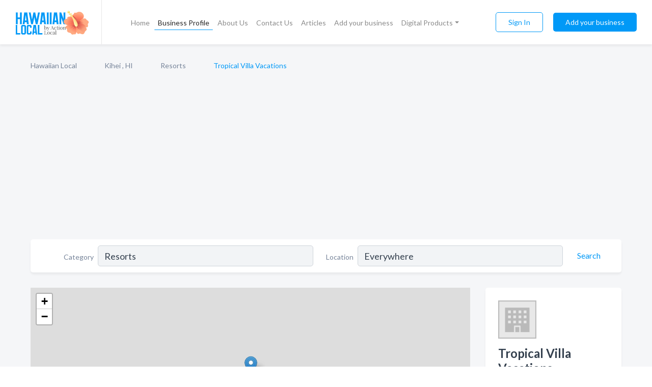

--- FILE ---
content_type: text/html; charset=utf-8
request_url: https://www.hawaiianlocal.com/biz/1601/tropical-villa-vacations
body_size: 7711
content:




<!DOCTYPE html>
<html lang="en">
    <head>
        <meta charset="utf-8">
        <meta name=viewport content="width=device-width, initial-scale=1">
        <meta http-equiv="X-UA-Compatible" content="IE=edge">
        <meta name="viewport" content="width=device-width, initial-scale=1, shrink-to-fit=no">
        <meta name="description" content="Private Paradise Villas of Maui, Hawaii private beachfront vacation rental villas &amp; Maui, Hawaii luxury vacation rental homes &amp; villas of Wailea Beach Vil…">
        <meta name="robots" content="index,follow" />
        <meta property="og:type" content="website" />
        <meta property="og:site_name" content="Hawaiian Local" />
        <meta property="og:title" content="Tropical Villa Vacations - Kihei , HI | Hawaiian Local">
        <meta property="og:description" content="Private Paradise Villas of Maui, Hawaii private beachfront vacation rental villas &amp; Maui, Hawaii luxury vacation rental homes &amp; villas of Wailea Beach Vil…">
        <meta property="og:url" content="https://www.hawaiianlocal.com/biz/1601/tropical-villa-vacations" />
        <meta property="og:image" content="https://d1lni5ha1uzg7i.cloudfront.net/static/hawaii/images/other/splash_screen.png">
        <link rel="canonical" href="https://www.hawaiianlocal.com/biz/1601/tropical-villa-vacations" />
        
        
<link rel="apple-touch-icon" sizes="180x180" href="https://d1lni5ha1uzg7i.cloudfront.net/static/hawaii/images/favicon/apple-touch-icon.png">
<link rel="icon" type="image/png" sizes="32x32" href="https://d1lni5ha1uzg7i.cloudfront.net/static/hawaii/images/favicon/favicon-32x32.png">
<link rel="icon" type="image/png" sizes="16x16" href="https://d1lni5ha1uzg7i.cloudfront.net/static/hawaii/images/favicon/favicon-16x16.png">
<link rel="manifest" href="/static/hawaii/images/favicon/site.webmanifest">
<meta name="theme-color" content="#0199F7">
        



    <script async src="https://www.googletagmanager.com/gtag/js?id=G-9EZMVF1B84"></script>


    <script async src="https://www.googletagmanager.com/gtag/js?id=UA-106048875-24"></script>




<script>
    window.dataLayer = window.dataLayer || [];
    function gtag(){dataLayer.push(arguments);}
    gtag('js', new Date());
    
    gtag('config', "G-9EZMVF1B84");
    
    
     gtag('config', "UA-106048875-24");
    

</script>



        <!-- Google Tag Manager -->
        <!-- FB Pixel -->

        <title>Tropical Villa Vacations - Kihei , HI | Hawaiian Local</title>
        <script type="text/javascript"> window.CSRF_TOKEN = "GV8LrxwZWwR1Xj0AMWEk8fr1fOmtwExoNMmdibH65nDek707UD3cUHhIsZgQzrnP"; </script>
        <script>
    var cossd_info = {};
    cossd_info.page_tpye = 'provider-profile';
</script>
        
            <link rel="stylesheet" href="https://d1lni5ha1uzg7i.cloudfront.net/static/hawaii/css/provider_profile-bundle.min.css?v=834142058988970" />
        
        
            <link rel="stylesheet" href="https://fonts.googleapis.com/css?family=Lato:400,700&amp;display=swap" />
        
        
        
        
        
            


<script type="application/ld+json">
    {
      "@context": "https://schema.org",
      "@type": "LocalBusiness",
      "name": "Tropical Villa Vacations",
      
        "image": "https://d1lni5ha1uzg7i.cloudfront.net/static/website/images/default-biz-logos/company-logo-placeholder.png",
      
      "@id": "/biz/1601/tropical-villa-vacations"
      
        ,"telephone": "(808) 875-2818"
      
      
        ,"url": "http://www.tropicalvillavacations.com"
      
      
          ,"address": {
            "@type": "PostalAddress",
            "streetAddress": "2050 Kanoe St Apt 208 Kihei HI 96753",
            "addressLocality": "Kihei ",
            "addressRegion": "HI",
            
            "addressCountry": "US"
          }
      
      
          ,"geo": {
            "@type": "GeoCoordinates",
            "latitude": 20.729168,
            "longitude": -156.449988
          }
      
      
    }
</script>

    <script type="application/ld+json">
        {
            "@context": "https://schema.org",
            "@type": "FAQPage",
            "mainEntity": [
            
                {
                    "@type": "Question",
                    "name": "What days are Tropical Villa Vacations open?",
                    "acceptedAnswer": {
                        "@type": "Answer",
                        "text": "Tropical Villa Vacations is open Monday, Tuesday, Wednesday, Thursday, Friday, Saturday, Sunday."
                    }
                }
                
            
            ]
        }
    </script>

        
        
        
            <script type="application/ld+json">
{
  "@context": "https://schema.org",
  "@type": "BreadcrumbList",
  "itemListElement": [
        
           {
            "@type": "ListItem",
            "position": 1,
            "item": {
                      "@id": "/",
                      "name": "Hawaiian Local"
                    }
           },
        
           {
            "@type": "ListItem",
            "position": 2,
            "item": {
                      "@id": "/cities/kihei-hi",
                      "name": "Kihei , HI"
                    }
           },
        
           {
            "@type": "ListItem",
            "position": 3,
            "item": {
                      "@id": "/search?location=Kihei+%2C+HI&amp;category=Resorts",
                      "name": "Resorts"
                    }
           },
        
           {
            "@type": "ListItem",
            "position": 4,
            "item": {
                      "@id": "https://www.hawaiianlocal.com/biz/1601/tropical-villa-vacations",
                      "name": "Tropical Villa Vacations"
                    }
           }
        
    ]
}
</script>
        
    </head>

    <body class="provider-profile"
          >
        
    
<header role="banner"><nav class="navbar navbar-expand-lg">
    <a class="navbar-brand p-0" href="/" data-track-name="nblink-logo" data-event-category="navbar">
        
            <img src="https://d1lni5ha1uzg7i.cloudfront.net/static/hawaii/images/other/hawaiian_local_logo.svg" alt="Hawaiian Local Logo">
        
        <div class="nb-logo-devider"></div>
    </a>
    <div class="collapse navbar-collapse navbar-text p-0 sliding-menu" id="navBarSlidingMenu">
        <ul class="navbar-nav m-auto">
            
                <li class="nav-item">
                    <a class="nav-link" href="/">Home</a>
                </li>
            
            
            
                <li class="nav-item active">
                    <a class="nav-link" href="#">Business Profile</a>
                    <div class="navbar-highliter"></div>
                </li>
            
            
            <li class="nav-item ">
                <a class="nav-link" href="/about">About Us</a>
                
            </li>
            <li class="nav-item ">
                <a class="nav-link" href="/contact">Contact Us</a>
                
            </li>
            <li class="nav-item ">
                <a class="nav-link" href="/articles">Articles</a>
                
            </li>
            <li class="nav-item ">
                <a class="nav-link" href="/biz" data-track-name="nblink-add-biz" data-event-category="navbar">Add your business</a>
                
            </li>
            <li class="nav-item dropdown">
                <a class="nav-link dropdown-toggle" data-toggle="dropdown" href="#" role="button"
                   aria-haspopup="true" aria-expanded="false">Digital Products</a>
                



<div class="dropdown-menu">
    
    <a class="dropdown-item" href="https://business.namesandnumbers.com/online-directory-package/" rel="nofollow">
        Online Business Directories</a>
    <a class="dropdown-item" href="https://business.namesandnumbers.com/websites/" rel="nofollow">
        Websites</a>
    <a class="dropdown-item" href="https://business.namesandnumbers.com/listings-management/" rel="nofollow">
        Listings Management</a>
    <a class="dropdown-item" href="https://business.namesandnumbers.com/google-business-profile-management-2/" rel="nofollow">
        GBP Management</a>
    <a class="dropdown-item" href="https://business.namesandnumbers.com/review-management/" rel="nofollow">
        Reviews Management</a>
    <a class="dropdown-item" href="https://business.namesandnumbers.com/guaranteed-sponsored-placement-2/" rel="nofollow">
        Guaranteed Sponsored Placement</a>
    <a class="dropdown-item" href="https://business.namesandnumbers.com/seo-packages/" rel="nofollow">
        SEO Packages</a>
    <a class="dropdown-item" href="https://business.namesandnumbers.com/facebook-management/" rel="nofollow">
        Facebook Management</a>
    <a class="dropdown-item" rel="nofollow" href="https://business.namesandnumbers.com/online-directories#users">
        Real Time Users Online</a>
</div>
            </li>
        </ul>
        <div class="left-nav">
            <div class="form-inline">
                
                    <button class="btn btn-login btn-outline-secondary" type="button" data-track-name="nblink-signin" data-event-category="navbar">Sign In</button>
                
                <a href="/biz" data-track-name="nblink-signup" data-event-category="navbar" class="btn btn-primary">Add your business</a>
            </div>
        </div>
    </div>
    
        <button class="navbar-toggler" type="button" data-toggle="collapse" data-target="#navBarSlidingMenu"
                aria-controls="navBarSlidingMenu" aria-expanded="false" aria-label="Toggle navigation menu">
            <span class="iconify navbar-toggler-icon" data-icon="feather:menu" data-inline="false"></span>
        </button>
    
</nav></header>
    <div class="container-fluid provider-profile-body">
        <nav aria-label="breadcrumb" class="nav-breadcrumbs">
    <ol class="breadcrumb">
        
            
                <li class="breadcrumb-item"><a href="/" data-track-name="breadcrumb-link-click">Hawaiian Local</a></li>
                <li class="breadcrumb-item devider"><span class="iconify" data-icon="dashicons:arrow-right-alt2" data-inline="false"></span></li>
            
        
            
                <li class="breadcrumb-item"><a href="/cities/kihei-hi" data-track-name="breadcrumb-link-click">Kihei , HI</a></li>
                <li class="breadcrumb-item devider"><span class="iconify" data-icon="dashicons:arrow-right-alt2" data-inline="false"></span></li>
            
        
            
                <li class="breadcrumb-item"><a href="/search?location=Kihei+%2C+HI&amp;category=Resorts" data-track-name="breadcrumb-link-click">Resorts</a></li>
                <li class="breadcrumb-item devider"><span class="iconify" data-icon="dashicons:arrow-right-alt2" data-inline="false"></span></li>
            
        
            
                <li class="breadcrumb-item active" aria-current="page">Tropical Villa Vacations</li>
            
        
    </ol>
</nav>
        
            <aside class="biz-top-ad">
                

    
        <script async src="https://pagead2.googlesyndication.com/pagead/js/adsbygoogle.js?client=ca-pub-8232229738791038"
                crossorigin="anonymous"></script>
        <!-- Hawaii Biz Top -->
        <ins class="adsbygoogle"
             style="display:block"
             data-ad-client="ca-pub-8232229738791038"
             data-ad-slot="9061942427"
             data-ad-format="auto"
             data-full-width-responsive="true"></ins>
        <script>
            (adsbygoogle = window.adsbygoogle || []).push({});
        </script>
     

            </aside>
        
        
<form class="form-row default-white-block search-form" action="/search">
    <div class="col-sm-6 sf-col">
        <div class="icon-column search-icon-column">
            <span class="iconify" data-icon="ant-design:search-outline" data-inline="false"></span>
        </div>
        <label for="searchCategory">Category</label>
        <input name="category" type="text" class="form-control input-search-category" id="searchCategory"
               placeholder="e.g Trucking Companies" value="Resorts">
    </div>
    <div class="col-sm-6 sf-col">
        <label for="searchLocation">Location</label>
        <input name="location" type="text" class="form-control input-search-location" id="searchLocation"
               placeholder="Location" value="Everywhere">
        <button type="submit" class="btn btn-link" data-track-name="p-btn-search" aria-label="Search">
            <span class="text">Search</span><span class="iconify icon" data-icon="ant-design:search-outline" data-inline="false"></span>
        </button>
    </div>
</form>
        <main class="row profile-main-row"   data-tz="Pacific/Honolulu" >
            <div class="col-xl-9 col-lg-8 col-md-8 order-last order-md-first left-side-col">
                
                    
                    <section class="provider-map position-relative" id="singleMap" data-lat="20.729168"
                             data-lng="-156.449988"
                             data-zoom="13"
                             data-area="0">
                        <div class="leaflet-bottom leaflet-left">
                            <div class="leaflet-control-zoom leaflet-bar leaflet-control">
                                <a class="btn-navigate leaflet-control-attribution leaflet-control" target="_blank"
                                   rel="nofollow noopener"
                                   href="https://maps.google.com/?q=2050 Kanoe St Apt 208 Kihei HI 96753 Kihei, HI"
                                   data-track-name="pr-get-directions-button"
                                   data-event-category="biz-contact"
                                   data-event-label="1601">
                                    <span class="iconify" data-icon="ion:navigate-sharp" data-inline="false"></span>
                                </a>
                            </div>
                        </div>
                    </section>
                
                

<section class="about-block default-white-block">
    
        <h2>Company Description</h2>
        <p class="text-break">Private Paradise Villas of Maui, Hawaii private beachfront vacation rental villas & Maui, Hawaii luxury vacation rental homes & villas of Wailea Beach Villas Maui, Hawaii luxury vacation rentals.</p>
    
    
    
    
    
    

    <h2>Products & Services</h2>
    <p class="text-break">
        
            
                Office locations
            
            , &nbsp; 
        
            
                Management structure
            
            , &nbsp; 
        
            
                Ownership
            
            , &nbsp; 
        
            
                Villa rental service
            
            , &nbsp; 
        
            
                Licensed Insurance Producer
            
            , &nbsp; 
        
            
                Real Estate Brokerage
            
            , &nbsp; 
        
            
                Team members
            
            , &nbsp; 
        
            
                Personal Concierge Service
            
             &nbsp; 
        
    </p>

    

    

    

    

    

    
    
    
        
        <button class="btn btn-primary btn-claim-profile" id="claimbutton" aria-label="Claim Profile">Claim Profile</button>
        
    
</section>
                
                    <aside class="biz-bellow-aout biz-top-ad">
                        

    
        <script async src="https://pagead2.googlesyndication.com/pagead/js/adsbygoogle.js?client=ca-pub-8232229738791038"
                crossorigin="anonymous"></script>
        <!-- Hawaii Biz Bellow About -->
        <ins class="adsbygoogle"
             style="display:block"
             data-ad-client="ca-pub-8232229738791038"
             data-ad-slot="3162748484"
             data-ad-format="auto"
             data-full-width-responsive="true"></ins>
        <script>
            (adsbygoogle = window.adsbygoogle || []).push({});
        </script>
     

                    </aside>
                
                

<section class="reviews-section-title">
    <h2 id="reviews">Reviews and Recommendations</h2>
    
    <div class="powered-by">
        Powered by
        
            Hawaiian Local
        
    </div>
    <div class="mt-2 row">
        <div class="review-invite-text col-xl-10">
            <div class="pt-1">Please help us to connect users with the best local businesses by reviewing Tropical Villa Vacations
                
            </div>
        </div>
        <div class="col-xl-2 text-xl-right">
          <div class="btn btn-primary" id="review-form-btn">Write Review</div>
        </div>
    </div>
    <div class="modal" tabindex="-1" role="dialog" id="popupReviewForm">
    <div class="modal-dialog" role="document">
        <div class="modal-content">
            <div class="modal-header">
                <h5 class="modal-title">Write Review</h5>
                <button type="button" class="close" data-dismiss="modal" aria-label="Close">
                    <span aria-hidden="true">&times;</span>
                </button>
            </div>
            <div class="modal-body"></div>
        </div>
    </div>
</div>
</section>
<div class="reviews-block with-bottom-links">
    <div class="row reviews-row">
        
    </div>
</div>
                
                    
<aside class="bottom-links default-white-block">
    <header class="bottom-links-header">
        <h2>You might also like</h2>
    </header>
    <div class="bottom-links-body">
        <div class="row">
            
                <div class="col-sm">
                    <h3>Popular Businesses</h3>
                    <ul class="li-bottom-links">
                        
                            <li><a href="/biz/3431/hyatt-regency-lahaina" data-track-name="p-bottom-link">Hyatt Regency-Lahaina</a></li>
                        
                            <li><a href="/biz/2964/makena-beach-golf-resort" data-track-name="p-bottom-link">Makena Beach &amp; Golf Resort</a></li>
                        
                            <li><a href="/biz/1204/honokeana-cove-resort-condos" data-track-name="p-bottom-link">Honokeana Cove Resort Condos</a></li>
                        
                            <li><a href="/biz/3428/a-plus-resorts" data-track-name="p-bottom-link">A Plus Resorts</a></li>
                        
                            <li><a href="/biz/358/american-resort-marketing-inc" data-track-name="p-bottom-link">American Resort Marketing Inc</a></li>
                        
                    </ul>
                </div>
            
                <div class="col-sm">
                    <h3>Related Businesses</h3>
                    <ul class="li-bottom-links">
                        
                            <li><a href="/biz/773/honua-kai-resort-spa" data-track-name="p-bottom-link">Honua Kai Resort &amp; Spa</a></li>
                        
                            <li><a href="/biz/1674/hale-pau-hana-resort" data-track-name="p-bottom-link">Hale Pau Hana Resort</a></li>
                        
                            <li><a href="/biz/2618/island-sand-resort-rentals" data-track-name="p-bottom-link">Island Sand Resort Rentals</a></li>
                        
                            <li><a href="/biz/2460/wailea-waikoloa-marriott-res" data-track-name="p-bottom-link">Wailea &amp; Waikoloa Marriott Res</a></li>
                        
                            <li><a href="/biz/474/destination-resorts-hawaii" data-track-name="p-bottom-link">Destination Resorts Hawaii</a></li>
                        
                    </ul>
                </div>
            
                <div class="col-sm">
                    <h3>Popular Nearby</h3>
                    <ul class="li-bottom-links">
                        
                            <li><a href="/l/maui-county/skin-care-clinics" data-track-name="p-bottom-link">Skin Care Clinics in Kihei </a></li>
                        
                            <li><a href="/l/maui-county/tours" data-track-name="p-bottom-link">Tours in Kihei </a></li>
                        
                            <li><a href="/l/maui-county/jewelers-retail" data-track-name="p-bottom-link">Jewelers-Retail in Kihei </a></li>
                        
                            <li><a href="/l/maui-county/lighting-fixture-dealers" data-track-name="p-bottom-link">Lighting Fixture Dealers in Kihei </a></li>
                        
                            <li><a href="/l/kihei-hi/bed-breakfast" data-track-name="p-bottom-link">Bed &amp; Breakfast in Kihei </a></li>
                        
                    </ul>
                </div>
            
        </div>
    </div>
</aside>
                
                
                    
<section class="bottom-links default-white-block">
    <header class="faq-header">
        <h2>Frequently asked questions about Tropical Villa Vacations</h2>
    </header>
    <div class="bottom-links-body">
        
            <h3>What days are Tropical Villa Vacations open?</h3>
            <p>Tropical Villa Vacations is open Monday, Tuesday, Wednesday, Thursday, Friday, Saturday, Sunday.</p>
        
    </div>
</section>
                
            </div>
            <div class="col-xl-3 col-lg-4 col-md-4 order-first order-md-last right-side-col">
                

<section class="main-info-block" data-listing-view="p-listing-view" data-event-label="1601">
    <header>
    
        <picture>
            <source srcset="https://d1lni5ha1uzg7i.cloudfront.net/static/website/images/default-biz-logos/company-logo-placeholder.webp" type="image/webp">
            <source srcset="https://d1lni5ha1uzg7i.cloudfront.net/static/website/images/default-biz-logos/company-logo-placeholder.png">
            <img src="https://d1lni5ha1uzg7i.cloudfront.net/static/website/images/default-biz-logos/company-logo-placeholder.png" alt="Tropical Villa Vacations logo">
        </picture>
    
    <div>
        <h1>Tropical Villa Vacations</h1>
    </div>
    </header>
    <div class="main-categories-cloud">
        
        
            
            <a href="/search?location=Kihei ,HI&amp;category=Resorts"><span class="categories-cloud">Resorts</span></a>
        
        
    </div>
        
            <div class="main-info-label">Address:</div>
            <address>2050 Kanoe St Apt 208 Kihei HI 96753 Kihei, HI</address>
        
        
        
            <div class="main-info-label">Phone:</div>
            
                <div class="biz-phone">(808) 875-2818</div>
            
        
        
        
        
            <div class="main-info-website-holder">
                <div class="main-info-label">Website:</div>
                <div class="biz-website"><a href="http://www.tropicalvillavacations.com" rel="nofollow noopener" target="_blank"
                                            data-track-name="pr-open-biz-website"
                                            data-event-category="biz-contact"
                                            data-event-label="1601">http://www.tropicalvillavacations.com</a></div>
            </div>
        
        
            
        <div class="main-info-buttons">
            
                <a class="btn btn-primary btn-website" target="_blank" rel="nofollow noopener" href="http://www.tropicalvillavacations.com"
                   data-track-name="pr-open-biz-website"
                   data-event-category="biz-contact"
                   data-event-label="1601">
                    <span class="iconify" data-icon="mdi:web" data-inline="false"></span>Website</a>
            
            
                <a class="btn btn-primary btn-phone" href="tel:8088752818"
                   data-track-name="pr-call-button"
                   data-event-category="biz-contact"
                   data-event-label="1601">Call</a>
            
            
                <a class="btn primary btn-get-directions" target="_blank" rel="nofollow noopener"
                   href="https://maps.google.com/?q=2050 Kanoe St Apt 208 Kihei HI 96753 Kihei, HI"
                   data-track-name="pr-get-directions-button"
                   data-event-category="biz-contact"
                   data-event-label="1601">Get Directions</a>
            
        </div>
</section>
                
                    <aside class="biz-bellow-info-ad biz-top-ad">
                        

    
        <script async src="https://pagead2.googlesyndication.com/pagead/js/adsbygoogle.js?client=ca-pub-8232229738791038"
                crossorigin="anonymous"></script>
        <!-- Hawaii biz below info -->
        <ins class="adsbygoogle"
             style="display:block"
             data-ad-client="ca-pub-8232229738791038"
             data-ad-slot="4618504228"
             data-ad-format="auto"
             data-full-width-responsive="true"></ins>
        <script>
            (adsbygoogle = window.adsbygoogle || []).push({});
        </script>
     

                    </aside>
                
                
                
                
                    <section class="open-hours default-white-block ">
   <header class="open-hours-title">
       <h2>Open Hours</h2>
       
       <div class="open-or-closed"></div>
       
   </header>
   
   <ul class="open-hours-content">
      
        <li>
            <span class="day-name">Monday</span><span class="hour-value">09:00AM - 05:00PM</span>
        </li>
      
        <li>
            <span class="day-name">Tuesday</span><span class="hour-value">09:00AM - 05:00PM</span>
        </li>
      
        <li>
            <span class="day-name">Wednesday</span><span class="hour-value">09:00AM - 05:00PM</span>
        </li>
      
        <li>
            <span class="day-name">Thursday</span><span class="hour-value">09:00AM - 05:00PM</span>
        </li>
      
        <li>
            <span class="day-name">Friday</span><span class="hour-value">09:00AM - 05:00PM</span>
        </li>
      
        <li>
            <span class="day-name">Saturday</span><span class="hour-value">09:00AM - 05:00PM</span>
        </li>
      
        <li>
            <span class="day-name">Sunday</span><span class="hour-value">09:00AM - 05:00PM</span>
        </li>
      
       
   </ul>
   
</section>
                
            </div>
        </main>
    </div>
    <footer role="contentinfo">
    <h2>Add your business for free</h2>
    <p class="footer-subtitle">Grow Your Business with Hawaiian Local</p>
    <div class="text-center">
        <a href="/biz" data-track-name="fadd-biz-button" data-event-category="footer"><button class="btn btn-primary btn-footer-add-business">Add your business</button></a>
    </div>
    <div class="footer-bottom-section">
        <ul class="list-inline footer-links">
            <li class="list-inline-item">
                <a href="/" data-track-name="fhome-link" data-event-category="footer">Home</a>
            </li>
            <li class="list-inline-item">
                <a href="/online-directories" data-track-name="fonline-directories"
                   data-event-category="footer">Online Directories</a>
            </li>
            <li class="list-inline-item">
                <a href="/about" >About Us</a>
            </li>
            <li class="list-inline-item">
                <a href="/contact" data-track-name="fcontact-us-link" data-event-category="footer">Contact Us</a>
            </li>
            <li class="list-inline-item">
                <a href="/terms">Terms</a>
            </li>
            <li class="list-inline-item">
                <a href="/privacy">Privacy</a>
            </li>
        </ul>
        <ul class="list-inline footer-social-circles">
            <li class="list-inline-item"><a href="https://goo.gl/maps/csenbUwETR33uAA49"><span class="iconify google" rel="nofollow noopener"
                                                                                      data-icon="ant-design:google-circle-filled"
                                                                                      data-inline="false"></span></a></li>
            <li class="list-inline-item"><a href="https://www.facebook.com/actionyp"><span
                    class="iconify facebook" data-icon="entypo-social:facebook-with-circle" rel="nofollow noopener"
                    data-inline="false"></span></a></li>
        </ul>
        <hr>
        <div class="footer-copyright">
            <div class="d-inline-block d-mobile-hide">Hawaiian Local by <a href="https://www.namesandnumbers.com/" rel="nofollow">Names and Numbers</a></div>
            <div class="d-inline-block copyright-text">Copyright &copy; 2026 hawaiianlocal.com All rights reserved.</div>
        </div>
    </div>
</footer>
    

        
            <script src="https://d1lni5ha1uzg7i.cloudfront.net/static/hawaii/js/provider_profile-bundle.min.js?v=834142058988970"></script>
        
        
        
        
     </body>
</html>

--- FILE ---
content_type: text/html; charset=utf-8
request_url: https://www.google.com/recaptcha/api2/aframe
body_size: 266
content:
<!DOCTYPE HTML><html><head><meta http-equiv="content-type" content="text/html; charset=UTF-8"></head><body><script nonce="xN3E0oIZ61QZqPpwppXfsg">/** Anti-fraud and anti-abuse applications only. See google.com/recaptcha */ try{var clients={'sodar':'https://pagead2.googlesyndication.com/pagead/sodar?'};window.addEventListener("message",function(a){try{if(a.source===window.parent){var b=JSON.parse(a.data);var c=clients[b['id']];if(c){var d=document.createElement('img');d.src=c+b['params']+'&rc='+(localStorage.getItem("rc::a")?sessionStorage.getItem("rc::b"):"");window.document.body.appendChild(d);sessionStorage.setItem("rc::e",parseInt(sessionStorage.getItem("rc::e")||0)+1);localStorage.setItem("rc::h",'1768868606329');}}}catch(b){}});window.parent.postMessage("_grecaptcha_ready", "*");}catch(b){}</script></body></html>